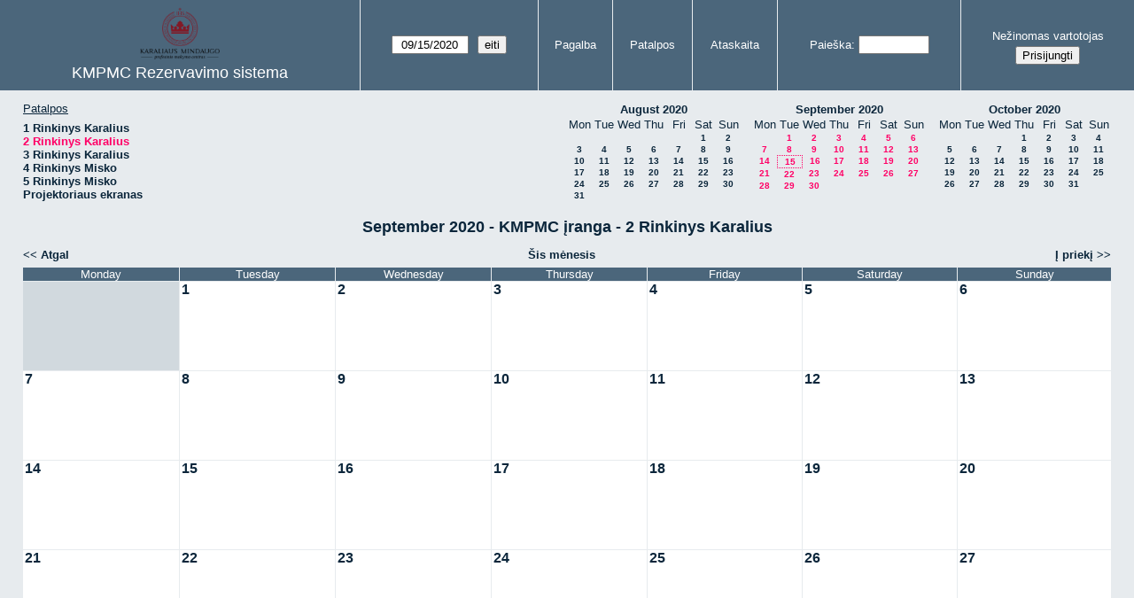

--- FILE ---
content_type: text/html; charset=utf-8
request_url: https://rezervacija.kaupa.lt/Iranga/web/month.php?year=2020&month=09&day=15&area=3&room=16
body_size: 3547
content:
<!DOCTYPE html>
<!--[if lte IE 9]>
<html lang="en" class="unsupported_browser">
<![endif]-->
<!--[if (!IE)|(gt IE 9)]><!-->
<html lang="en">
<!--<![endif]-->
<head>
<meta charset="utf-8">
<meta http-equiv="X-UA-Compatible" content="IE=edge">
<meta name="csrf_token" content="724493f1e76940a68b318b27070df117d5e37edeff4fc1610a3c2b9e2169584a">
<title>KMPMC Rezervavimo sistema</title>
  <link href="jquery/ui/css/jquery-ui.structure.min.css" rel="stylesheet" type="text/css">
  <link href="jquery/ui/css/sunny/jquery-ui.theme.min.css" rel="stylesheet" type="text/css">
  <link href="jquery/datatables/css/jquery.dataTables.min.css" rel="stylesheet" type="text/css">
  <link href="jquery/datatables/css/buttons.dataTables.css" rel="stylesheet" type="text/css">
  <link href="jquery/datatables/css/fixedColumns.dataTables.min.css" rel="stylesheet" type="text/css">
  <link href="jquery/datatables/css/colReorder.dataTables.css" rel="stylesheet" type="text/css">
      
    <link rel="stylesheet" href="css/mrbs.css.php" type="text/css">
        <link rel="stylesheet" media="print" href="css/mrbs-print.css.php" type="text/css">
    <!--[if IE]>
    <link rel="stylesheet" href="css/mrbs-ie.css" type="text/css">
    <![endif]-->
        <meta name="robots" content="noindex, nofollow">
  <script type="text/javascript" src="jquery/jquery-3.2.1.min.js"></script>
    <script type="text/javascript" src="jquery/jquery-migrate-3.0.0.min.js"></script>
    <script type="text/javascript" src="jquery/ui/jquery-ui.min.js"></script>
      
<script type="text/javascript">
  //<![CDATA[
    function init(params)
  {
  }
  //]]>
</script>

<script type="text/javascript" src="js/functions.js.php?area=3"></script>
<script type="text/javascript" src="js/datepicker.js.php?area=3"></script>
<script type="text/javascript" src="js/general.js.php?area=3"></script>

    
  <script type="text/javascript" src="js/refresh.js.php?area=3"></script>
  
<!--[if lte IE 8]>
      <script src="js/html5shiv.min.js"></script>
    <![endif]-->
    
<script type="text/javascript">

//<![CDATA[


$(window).on('load', function() {

  var args = {area: '3',
              room: '16',
              page: 'month',
              page_date: '2020-09-15',
              isAdmin: false};
    init(args);

});


//]]>
</script></head>
<body class="non_js month">
    <script type="text/javascript">
      //<![CDATA[
      $('body').addClass('js').removeClass('non_js');
      //]]>
    </script> 
    <div class="unsupported_message">
<header class="banner simple">
<nav>
<ul>
<li>
<div class="company">
<div class="logo">
<span><a href=https://rezervacija.kaupa.lt/><img src=main-logo-kaupa-lt.png width=25% border=0></a></span>
</div>
<div class="mrbs">
<a href="index.php">KMPMC Rezervavimo sistema</a>
</div>
</div>
</li>
</ul>
</nav>
</header>
<div class="contents">
<p>browser_not_supported</p>
</div>
</div>
<header class="banner">
<nav>
<ul>
<li>
<div class="company">
<div class="logo">
<span><a href=https://rezervacija.kaupa.lt/><img src=main-logo-kaupa-lt.png width=25% border=0></a></span>
</div>
<div class="mrbs">
<a href="index.php">KMPMC Rezervavimo sistema</a>
</div>
</div>
</li>
<li>
<form id="form_nav" method="get" action="day.php">
<input type="hidden" name="csrf_token" value="724493f1e76940a68b318b27070df117d5e37edeff4fc1610a3c2b9e2169584a">
<input type="hidden" name="area" value="3">
<input type="hidden" name="room" value="16">
<input type="date" name="page_date" value="2020-09-15" required data-submit="form_nav">
<input type="submit" value="eiti">
</form>
</li>
<li>
<a href="help.php?day=15&amp;month=9&amp;year=2020&amp;area=3&amp;room=16">Pagalba</a>
</li>
<li>
<a href="admin.php?day=15&amp;month=9&amp;year=2020&amp;area=3&amp;room=16">Patalpos</a>
</li>
<li>
<a href="report.php?day=15&amp;month=9&amp;year=2020&amp;area=3&amp;room=16">Ataskaita</a>
</li>
<li>
<label><a href="search.php?advanced=1">Paieška</a></label>
<form id="header_search" method="post" action="search.php">
<input type="hidden" name="csrf_token" value="724493f1e76940a68b318b27070df117d5e37edeff4fc1610a3c2b9e2169584a">
<input type="hidden" name="day" value="15">
<input type="hidden" name="month" value="9">
<input type="hidden" name="year" value="2020">
<input type="hidden" name="area" value="3">
<input type="hidden" name="room" value="16">
<input type="search" name="search_str" required>
</form>
</li>
<li id="logon_box">
<a href="">Nežinomas vartotojas</a>
<form method="post" action="admin.php">
<input type="hidden" name="csrf_token" value="724493f1e76940a68b318b27070df117d5e37edeff4fc1610a3c2b9e2169584a">
<input type="hidden" name="target_url" value="month.php?year=2020&amp;month=09&amp;day=15&amp;area=3&amp;room=16">
<input type="hidden" name="action" value="QueryName">
<input type="submit" value="Prisijungti">
</form>
</li>
</ul>
</nav>
</header>
<div class="contents">
<div id="dwm_header" class="screenonly">
<div id="dwm_rooms">
<h3>Patalpos</h3><ul>
<li><a href="month.php?year=2020&amp;month=9&amp;day=15&amp;area=3&amp;room=15"><span>1 Rinkinys Karalius</span></a></li>
<li><a href="month.php?year=2020&amp;month=9&amp;day=15&amp;area=3&amp;room=16"><span class="current">2 Rinkinys Karalius</span></a></li>
<li><a href="month.php?year=2020&amp;month=9&amp;day=15&amp;area=3&amp;room=17"><span>3 Rinkinys Karalius</span></a></li>
<li><a href="month.php?year=2020&amp;month=9&amp;day=15&amp;area=3&amp;room=18"><span>4 Rinkinys Misko</span></a></li>
<li><a href="month.php?year=2020&amp;month=9&amp;day=15&amp;area=3&amp;room=19"><span>5 Rinkinys Misko</span></a></li>
<li><a href="month.php?year=2020&amp;month=9&amp;day=15&amp;area=3&amp;room=20"><span>Projektoriaus ekranas</span></a></li>
</ul>
</div>
<nav id="cals">
<div id="cal_last">
<table class="calendar">
<thead>
<tr>
<th colspan="7"><a href="month.php?year=2020&amp;month=8&amp;day=15&amp;area=3&amp;room=16">August&nbsp;2020</a></th>
</tr>
<tr>
<th class="day_weekday">Mon</th>
<th class="day_weekday">Tue</th>
<th class="day_weekday">Wed</th>
<th class="day_weekday">Thu</th>
<th class="day_weekday">Fri</th>
<th class="day_weekend">Sat</th>
<th class="day_weekend">Sun</th>
</tr>
</thead>
<tbody>
<tr>
<td class="day_weekday day_blank"></td>
<td class="day_weekday day_blank"></td>
<td class="day_weekday day_blank"></td>
<td class="day_weekday day_blank"></td>
<td class="day_weekday"></td>
<td class="day_weekend"><a href="month.php?year=2020&amp;month=8&amp;day=1&amp;area=3&amp;room=16">1</a></td>
<td class="day_weekend"><a href="month.php?year=2020&amp;month=8&amp;day=2&amp;area=3&amp;room=16">2</a></td>
</tr>
<tr>
<td class="day_weekday"><a href="month.php?year=2020&amp;month=8&amp;day=3&amp;area=3&amp;room=16">3</a></td>
<td class="day_weekday"><a href="month.php?year=2020&amp;month=8&amp;day=4&amp;area=3&amp;room=16">4</a></td>
<td class="day_weekday"><a href="month.php?year=2020&amp;month=8&amp;day=5&amp;area=3&amp;room=16">5</a></td>
<td class="day_weekday"><a href="month.php?year=2020&amp;month=8&amp;day=6&amp;area=3&amp;room=16">6</a></td>
<td class="day_weekday"><a href="month.php?year=2020&amp;month=8&amp;day=7&amp;area=3&amp;room=16">7</a></td>
<td class="day_weekend"><a href="month.php?year=2020&amp;month=8&amp;day=8&amp;area=3&amp;room=16">8</a></td>
<td class="day_weekend"><a href="month.php?year=2020&amp;month=8&amp;day=9&amp;area=3&amp;room=16">9</a></td>
</tr>
<tr>
<td class="day_weekday"><a href="month.php?year=2020&amp;month=8&amp;day=10&amp;area=3&amp;room=16">10</a></td>
<td class="day_weekday"><a href="month.php?year=2020&amp;month=8&amp;day=11&amp;area=3&amp;room=16">11</a></td>
<td class="day_weekday"><a href="month.php?year=2020&amp;month=8&amp;day=12&amp;area=3&amp;room=16">12</a></td>
<td class="day_weekday"><a href="month.php?year=2020&amp;month=8&amp;day=13&amp;area=3&amp;room=16">13</a></td>
<td class="day_weekday"><a href="month.php?year=2020&amp;month=8&amp;day=14&amp;area=3&amp;room=16">14</a></td>
<td class="day_weekend"><a href="month.php?year=2020&amp;month=8&amp;day=15&amp;area=3&amp;room=16">15</a></td>
<td class="day_weekend"><a href="month.php?year=2020&amp;month=8&amp;day=16&amp;area=3&amp;room=16">16</a></td>
</tr>
<tr>
<td class="day_weekday"><a href="month.php?year=2020&amp;month=8&amp;day=17&amp;area=3&amp;room=16">17</a></td>
<td class="day_weekday"><a href="month.php?year=2020&amp;month=8&amp;day=18&amp;area=3&amp;room=16">18</a></td>
<td class="day_weekday"><a href="month.php?year=2020&amp;month=8&amp;day=19&amp;area=3&amp;room=16">19</a></td>
<td class="day_weekday"><a href="month.php?year=2020&amp;month=8&amp;day=20&amp;area=3&amp;room=16">20</a></td>
<td class="day_weekday"><a href="month.php?year=2020&amp;month=8&amp;day=21&amp;area=3&amp;room=16">21</a></td>
<td class="day_weekend"><a href="month.php?year=2020&amp;month=8&amp;day=22&amp;area=3&amp;room=16">22</a></td>
<td class="day_weekend"><a href="month.php?year=2020&amp;month=8&amp;day=23&amp;area=3&amp;room=16">23</a></td>
</tr>
<tr>
<td class="day_weekday"><a href="month.php?year=2020&amp;month=8&amp;day=24&amp;area=3&amp;room=16">24</a></td>
<td class="day_weekday"><a href="month.php?year=2020&amp;month=8&amp;day=25&amp;area=3&amp;room=16">25</a></td>
<td class="day_weekday"><a href="month.php?year=2020&amp;month=8&amp;day=26&amp;area=3&amp;room=16">26</a></td>
<td class="day_weekday"><a href="month.php?year=2020&amp;month=8&amp;day=27&amp;area=3&amp;room=16">27</a></td>
<td class="day_weekday"><a href="month.php?year=2020&amp;month=8&amp;day=28&amp;area=3&amp;room=16">28</a></td>
<td class="day_weekend"><a href="month.php?year=2020&amp;month=8&amp;day=29&amp;area=3&amp;room=16">29</a></td>
<td class="day_weekend"><a href="month.php?year=2020&amp;month=8&amp;day=30&amp;area=3&amp;room=16">30</a></td>
</tr>
<tr>
<td class="day_weekday"><a href="month.php?year=2020&amp;month=8&amp;day=31&amp;area=3&amp;room=16">31</a></td>
<td class="day_weekday day_blank"></td>
<td class="day_weekday day_blank"></td>
<td class="day_weekday day_blank"></td>
<td class="day_weekday day_blank"></td>
<td class="day_weekend day_blank"></td>
<td class="day_weekend day_blank"></td>
</tr>
</tbody>
</table>
</div>
<div id="cal_this">
<table class="calendar">
<thead>
<tr>
<th colspan="7"><a href="month.php?year=2020&amp;month=9&amp;day=15&amp;area=3&amp;room=16">September&nbsp;2020</a></th>
</tr>
<tr>
<th class="day_weekday">Mon</th>
<th class="day_weekday">Tue</th>
<th class="day_weekday">Wed</th>
<th class="day_weekday">Thu</th>
<th class="day_weekday">Fri</th>
<th class="day_weekend">Sat</th>
<th class="day_weekend">Sun</th>
</tr>
</thead>
<tbody>
<tr>
<td class="day_weekday"></td>
<td class="day_weekday"><a class="current" href="month.php?year=2020&amp;month=9&amp;day=1&amp;area=3&amp;room=16">1</a></td>
<td class="day_weekday"><a class="current" href="month.php?year=2020&amp;month=9&amp;day=2&amp;area=3&amp;room=16">2</a></td>
<td class="day_weekday"><a class="current" href="month.php?year=2020&amp;month=9&amp;day=3&amp;area=3&amp;room=16">3</a></td>
<td class="day_weekday"><a class="current" href="month.php?year=2020&amp;month=9&amp;day=4&amp;area=3&amp;room=16">4</a></td>
<td class="day_weekend"><a class="current" href="month.php?year=2020&amp;month=9&amp;day=5&amp;area=3&amp;room=16">5</a></td>
<td class="day_weekend"><a class="current" href="month.php?year=2020&amp;month=9&amp;day=6&amp;area=3&amp;room=16">6</a></td>
</tr>
<tr>
<td class="day_weekday"><a class="current" href="month.php?year=2020&amp;month=9&amp;day=7&amp;area=3&amp;room=16">7</a></td>
<td class="day_weekday"><a class="current" href="month.php?year=2020&amp;month=9&amp;day=8&amp;area=3&amp;room=16">8</a></td>
<td class="day_weekday"><a class="current" href="month.php?year=2020&amp;month=9&amp;day=9&amp;area=3&amp;room=16">9</a></td>
<td class="day_weekday"><a class="current" href="month.php?year=2020&amp;month=9&amp;day=10&amp;area=3&amp;room=16">10</a></td>
<td class="day_weekday"><a class="current" href="month.php?year=2020&amp;month=9&amp;day=11&amp;area=3&amp;room=16">11</a></td>
<td class="day_weekend"><a class="current" href="month.php?year=2020&amp;month=9&amp;day=12&amp;area=3&amp;room=16">12</a></td>
<td class="day_weekend"><a class="current" href="month.php?year=2020&amp;month=9&amp;day=13&amp;area=3&amp;room=16">13</a></td>
</tr>
<tr>
<td class="day_weekday"><a class="current" href="month.php?year=2020&amp;month=9&amp;day=14&amp;area=3&amp;room=16">14</a></td>
<td class="day_weekday" id="sticky_day"><a class="current" href="month.php?year=2020&amp;month=9&amp;day=15&amp;area=3&amp;room=16">15</a></td>
<td class="day_weekday"><a class="current" href="month.php?year=2020&amp;month=9&amp;day=16&amp;area=3&amp;room=16">16</a></td>
<td class="day_weekday"><a class="current" href="month.php?year=2020&amp;month=9&amp;day=17&amp;area=3&amp;room=16">17</a></td>
<td class="day_weekday"><a class="current" href="month.php?year=2020&amp;month=9&amp;day=18&amp;area=3&amp;room=16">18</a></td>
<td class="day_weekend"><a class="current" href="month.php?year=2020&amp;month=9&amp;day=19&amp;area=3&amp;room=16">19</a></td>
<td class="day_weekend"><a class="current" href="month.php?year=2020&amp;month=9&amp;day=20&amp;area=3&amp;room=16">20</a></td>
</tr>
<tr>
<td class="day_weekday"><a class="current" href="month.php?year=2020&amp;month=9&amp;day=21&amp;area=3&amp;room=16">21</a></td>
<td class="day_weekday"><a class="current" href="month.php?year=2020&amp;month=9&amp;day=22&amp;area=3&amp;room=16">22</a></td>
<td class="day_weekday"><a class="current" href="month.php?year=2020&amp;month=9&amp;day=23&amp;area=3&amp;room=16">23</a></td>
<td class="day_weekday"><a class="current" href="month.php?year=2020&amp;month=9&amp;day=24&amp;area=3&amp;room=16">24</a></td>
<td class="day_weekday"><a class="current" href="month.php?year=2020&amp;month=9&amp;day=25&amp;area=3&amp;room=16">25</a></td>
<td class="day_weekend"><a class="current" href="month.php?year=2020&amp;month=9&amp;day=26&amp;area=3&amp;room=16">26</a></td>
<td class="day_weekend"><a class="current" href="month.php?year=2020&amp;month=9&amp;day=27&amp;area=3&amp;room=16">27</a></td>
</tr>
<tr>
<td class="day_weekday"><a class="current" href="month.php?year=2020&amp;month=9&amp;day=28&amp;area=3&amp;room=16">28</a></td>
<td class="day_weekday"><a class="current" href="month.php?year=2020&amp;month=9&amp;day=29&amp;area=3&amp;room=16">29</a></td>
<td class="day_weekday"><a class="current" href="month.php?year=2020&amp;month=9&amp;day=30&amp;area=3&amp;room=16">30</a></td>
<td class="day_weekday day_blank"></td>
<td class="day_weekday day_blank"></td>
<td class="day_weekend day_blank"></td>
<td class="day_weekend day_blank"></td>
</tr>
</tbody>
</table>
</div>
<div id="cal_next">
<table class="calendar">
<thead>
<tr>
<th colspan="7"><a href="month.php?year=2020&amp;month=10&amp;day=15&amp;area=3&amp;room=16">October&nbsp;2020</a></th>
</tr>
<tr>
<th class="day_weekday">Mon</th>
<th class="day_weekday">Tue</th>
<th class="day_weekday">Wed</th>
<th class="day_weekday">Thu</th>
<th class="day_weekday">Fri</th>
<th class="day_weekend">Sat</th>
<th class="day_weekend">Sun</th>
</tr>
</thead>
<tbody>
<tr>
<td class="day_weekday day_blank"></td>
<td class="day_weekday day_blank"></td>
<td class="day_weekday"></td>
<td class="day_weekday"><a href="month.php?year=2020&amp;month=10&amp;day=1&amp;area=3&amp;room=16">1</a></td>
<td class="day_weekday"><a href="month.php?year=2020&amp;month=10&amp;day=2&amp;area=3&amp;room=16">2</a></td>
<td class="day_weekend"><a href="month.php?year=2020&amp;month=10&amp;day=3&amp;area=3&amp;room=16">3</a></td>
<td class="day_weekend"><a href="month.php?year=2020&amp;month=10&amp;day=4&amp;area=3&amp;room=16">4</a></td>
</tr>
<tr>
<td class="day_weekday"><a href="month.php?year=2020&amp;month=10&amp;day=5&amp;area=3&amp;room=16">5</a></td>
<td class="day_weekday"><a href="month.php?year=2020&amp;month=10&amp;day=6&amp;area=3&amp;room=16">6</a></td>
<td class="day_weekday"><a href="month.php?year=2020&amp;month=10&amp;day=7&amp;area=3&amp;room=16">7</a></td>
<td class="day_weekday"><a href="month.php?year=2020&amp;month=10&amp;day=8&amp;area=3&amp;room=16">8</a></td>
<td class="day_weekday"><a href="month.php?year=2020&amp;month=10&amp;day=9&amp;area=3&amp;room=16">9</a></td>
<td class="day_weekend"><a href="month.php?year=2020&amp;month=10&amp;day=10&amp;area=3&amp;room=16">10</a></td>
<td class="day_weekend"><a href="month.php?year=2020&amp;month=10&amp;day=11&amp;area=3&amp;room=16">11</a></td>
</tr>
<tr>
<td class="day_weekday"><a href="month.php?year=2020&amp;month=10&amp;day=12&amp;area=3&amp;room=16">12</a></td>
<td class="day_weekday"><a href="month.php?year=2020&amp;month=10&amp;day=13&amp;area=3&amp;room=16">13</a></td>
<td class="day_weekday"><a href="month.php?year=2020&amp;month=10&amp;day=14&amp;area=3&amp;room=16">14</a></td>
<td class="day_weekday"><a href="month.php?year=2020&amp;month=10&amp;day=15&amp;area=3&amp;room=16">15</a></td>
<td class="day_weekday"><a href="month.php?year=2020&amp;month=10&amp;day=16&amp;area=3&amp;room=16">16</a></td>
<td class="day_weekend"><a href="month.php?year=2020&amp;month=10&amp;day=17&amp;area=3&amp;room=16">17</a></td>
<td class="day_weekend"><a href="month.php?year=2020&amp;month=10&amp;day=18&amp;area=3&amp;room=16">18</a></td>
</tr>
<tr>
<td class="day_weekday"><a href="month.php?year=2020&amp;month=10&amp;day=19&amp;area=3&amp;room=16">19</a></td>
<td class="day_weekday"><a href="month.php?year=2020&amp;month=10&amp;day=20&amp;area=3&amp;room=16">20</a></td>
<td class="day_weekday"><a href="month.php?year=2020&amp;month=10&amp;day=21&amp;area=3&amp;room=16">21</a></td>
<td class="day_weekday"><a href="month.php?year=2020&amp;month=10&amp;day=22&amp;area=3&amp;room=16">22</a></td>
<td class="day_weekday"><a href="month.php?year=2020&amp;month=10&amp;day=23&amp;area=3&amp;room=16">23</a></td>
<td class="day_weekend"><a href="month.php?year=2020&amp;month=10&amp;day=24&amp;area=3&amp;room=16">24</a></td>
<td class="day_weekend"><a href="month.php?year=2020&amp;month=10&amp;day=25&amp;area=3&amp;room=16">25</a></td>
</tr>
<tr>
<td class="day_weekday"><a href="month.php?year=2020&amp;month=10&amp;day=26&amp;area=3&amp;room=16">26</a></td>
<td class="day_weekday"><a href="month.php?year=2020&amp;month=10&amp;day=27&amp;area=3&amp;room=16">27</a></td>
<td class="day_weekday"><a href="month.php?year=2020&amp;month=10&amp;day=28&amp;area=3&amp;room=16">28</a></td>
<td class="day_weekday"><a href="month.php?year=2020&amp;month=10&amp;day=29&amp;area=3&amp;room=16">29</a></td>
<td class="day_weekday"><a href="month.php?year=2020&amp;month=10&amp;day=30&amp;area=3&amp;room=16">30</a></td>
<td class="day_weekend"><a href="month.php?year=2020&amp;month=10&amp;day=31&amp;area=3&amp;room=16">31</a></td>
<td class="day_weekend day_blank"></td>
</tr>
</tbody>
</table>
</div>
</nav>
</div>
<div id="dwm">
<h2>September 2020 - KMPMC įranga - 2 Rinkinys Karalius</h2>
</div>

<nav class="date_nav">
  <a class="date_before" href="month.php?area=3&amp;room=16&amp;year=2020&amp;month=8&amp;day=15">Atgal</a>
  <a class="date_now" href="month.php?area=3&amp;room=16&amp;year=2026&amp;month=01&amp;day=15">Šis mėnesis</a>
  <a class="date_after" href="month.php?area=3&amp;room=16&amp;year=2020&amp;month=10&amp;day=15">Į priekį</a>
</nav>
<table class="dwm_main" id="month_main">
<thead>
<tr>
<th>Monday</th><th>Tuesday</th><th>Wednesday</th><th>Thursday</th><th>Friday</th><th>Saturday</th><th>Sunday</th>
</tr>
</thead>
<tbody>
<tr>
<td class="invalid"><div class="cell_container">&nbsp;</div></td>
<td class="valid">
<div class="cell_container">
<div class="cell_header">
<a class="monthday" href="day.php?year=2020&amp;month=9&amp;day=1&amp;area=3">1</a>
</div>
<a class="new_booking" href="edit_entry.php?room=16&amp;area=3&amp;year=2020&amp;month=9&amp;day=1&amp;hour=7&amp;minute=0">
</a>
</div>
</td>
<td class="valid">
<div class="cell_container">
<div class="cell_header">
<a class="monthday" href="day.php?year=2020&amp;month=9&amp;day=2&amp;area=3">2</a>
</div>
<a class="new_booking" href="edit_entry.php?room=16&amp;area=3&amp;year=2020&amp;month=9&amp;day=2&amp;hour=7&amp;minute=0">
</a>
</div>
</td>
<td class="valid">
<div class="cell_container">
<div class="cell_header">
<a class="monthday" href="day.php?year=2020&amp;month=9&amp;day=3&amp;area=3">3</a>
</div>
<a class="new_booking" href="edit_entry.php?room=16&amp;area=3&amp;year=2020&amp;month=9&amp;day=3&amp;hour=7&amp;minute=0">
</a>
</div>
</td>
<td class="valid">
<div class="cell_container">
<div class="cell_header">
<a class="monthday" href="day.php?year=2020&amp;month=9&amp;day=4&amp;area=3">4</a>
</div>
<a class="new_booking" href="edit_entry.php?room=16&amp;area=3&amp;year=2020&amp;month=9&amp;day=4&amp;hour=7&amp;minute=0">
</a>
</div>
</td>
<td class="valid">
<div class="cell_container">
<div class="cell_header">
<a class="monthday" href="day.php?year=2020&amp;month=9&amp;day=5&amp;area=3">5</a>
</div>
<a class="new_booking" href="edit_entry.php?room=16&amp;area=3&amp;year=2020&amp;month=9&amp;day=5&amp;hour=7&amp;minute=0">
</a>
</div>
</td>
<td class="valid">
<div class="cell_container">
<div class="cell_header">
<a class="monthday" href="day.php?year=2020&amp;month=9&amp;day=6&amp;area=3">6</a>
</div>
<a class="new_booking" href="edit_entry.php?room=16&amp;area=3&amp;year=2020&amp;month=9&amp;day=6&amp;hour=7&amp;minute=0">
</a>
</div>
</td>
</tr><tr>
<td class="valid">
<div class="cell_container">
<div class="cell_header">
<a class="monthday" href="day.php?year=2020&amp;month=9&amp;day=7&amp;area=3">7</a>
</div>
<a class="new_booking" href="edit_entry.php?room=16&amp;area=3&amp;year=2020&amp;month=9&amp;day=7&amp;hour=7&amp;minute=0">
</a>
</div>
</td>
<td class="valid">
<div class="cell_container">
<div class="cell_header">
<a class="monthday" href="day.php?year=2020&amp;month=9&amp;day=8&amp;area=3">8</a>
</div>
<a class="new_booking" href="edit_entry.php?room=16&amp;area=3&amp;year=2020&amp;month=9&amp;day=8&amp;hour=7&amp;minute=0">
</a>
</div>
</td>
<td class="valid">
<div class="cell_container">
<div class="cell_header">
<a class="monthday" href="day.php?year=2020&amp;month=9&amp;day=9&amp;area=3">9</a>
</div>
<a class="new_booking" href="edit_entry.php?room=16&amp;area=3&amp;year=2020&amp;month=9&amp;day=9&amp;hour=7&amp;minute=0">
</a>
</div>
</td>
<td class="valid">
<div class="cell_container">
<div class="cell_header">
<a class="monthday" href="day.php?year=2020&amp;month=9&amp;day=10&amp;area=3">10</a>
</div>
<a class="new_booking" href="edit_entry.php?room=16&amp;area=3&amp;year=2020&amp;month=9&amp;day=10&amp;hour=7&amp;minute=0">
</a>
</div>
</td>
<td class="valid">
<div class="cell_container">
<div class="cell_header">
<a class="monthday" href="day.php?year=2020&amp;month=9&amp;day=11&amp;area=3">11</a>
</div>
<a class="new_booking" href="edit_entry.php?room=16&amp;area=3&amp;year=2020&amp;month=9&amp;day=11&amp;hour=7&amp;minute=0">
</a>
</div>
</td>
<td class="valid">
<div class="cell_container">
<div class="cell_header">
<a class="monthday" href="day.php?year=2020&amp;month=9&amp;day=12&amp;area=3">12</a>
</div>
<a class="new_booking" href="edit_entry.php?room=16&amp;area=3&amp;year=2020&amp;month=9&amp;day=12&amp;hour=7&amp;minute=0">
</a>
</div>
</td>
<td class="valid">
<div class="cell_container">
<div class="cell_header">
<a class="monthday" href="day.php?year=2020&amp;month=9&amp;day=13&amp;area=3">13</a>
</div>
<a class="new_booking" href="edit_entry.php?room=16&amp;area=3&amp;year=2020&amp;month=9&amp;day=13&amp;hour=7&amp;minute=0">
</a>
</div>
</td>
</tr><tr>
<td class="valid">
<div class="cell_container">
<div class="cell_header">
<a class="monthday" href="day.php?year=2020&amp;month=9&amp;day=14&amp;area=3">14</a>
</div>
<a class="new_booking" href="edit_entry.php?room=16&amp;area=3&amp;year=2020&amp;month=9&amp;day=14&amp;hour=7&amp;minute=0">
</a>
</div>
</td>
<td class="valid">
<div class="cell_container">
<div class="cell_header">
<a class="monthday" href="day.php?year=2020&amp;month=9&amp;day=15&amp;area=3">15</a>
</div>
<a class="new_booking" href="edit_entry.php?room=16&amp;area=3&amp;year=2020&amp;month=9&amp;day=15&amp;hour=7&amp;minute=0">
</a>
</div>
</td>
<td class="valid">
<div class="cell_container">
<div class="cell_header">
<a class="monthday" href="day.php?year=2020&amp;month=9&amp;day=16&amp;area=3">16</a>
</div>
<a class="new_booking" href="edit_entry.php?room=16&amp;area=3&amp;year=2020&amp;month=9&amp;day=16&amp;hour=7&amp;minute=0">
</a>
</div>
</td>
<td class="valid">
<div class="cell_container">
<div class="cell_header">
<a class="monthday" href="day.php?year=2020&amp;month=9&amp;day=17&amp;area=3">17</a>
</div>
<a class="new_booking" href="edit_entry.php?room=16&amp;area=3&amp;year=2020&amp;month=9&amp;day=17&amp;hour=7&amp;minute=0">
</a>
</div>
</td>
<td class="valid">
<div class="cell_container">
<div class="cell_header">
<a class="monthday" href="day.php?year=2020&amp;month=9&amp;day=18&amp;area=3">18</a>
</div>
<a class="new_booking" href="edit_entry.php?room=16&amp;area=3&amp;year=2020&amp;month=9&amp;day=18&amp;hour=7&amp;minute=0">
</a>
</div>
</td>
<td class="valid">
<div class="cell_container">
<div class="cell_header">
<a class="monthday" href="day.php?year=2020&amp;month=9&amp;day=19&amp;area=3">19</a>
</div>
<a class="new_booking" href="edit_entry.php?room=16&amp;area=3&amp;year=2020&amp;month=9&amp;day=19&amp;hour=7&amp;minute=0">
</a>
</div>
</td>
<td class="valid">
<div class="cell_container">
<div class="cell_header">
<a class="monthday" href="day.php?year=2020&amp;month=9&amp;day=20&amp;area=3">20</a>
</div>
<a class="new_booking" href="edit_entry.php?room=16&amp;area=3&amp;year=2020&amp;month=9&amp;day=20&amp;hour=7&amp;minute=0">
</a>
</div>
</td>
</tr><tr>
<td class="valid">
<div class="cell_container">
<div class="cell_header">
<a class="monthday" href="day.php?year=2020&amp;month=9&amp;day=21&amp;area=3">21</a>
</div>
<a class="new_booking" href="edit_entry.php?room=16&amp;area=3&amp;year=2020&amp;month=9&amp;day=21&amp;hour=7&amp;minute=0">
</a>
</div>
</td>
<td class="valid">
<div class="cell_container">
<div class="cell_header">
<a class="monthday" href="day.php?year=2020&amp;month=9&amp;day=22&amp;area=3">22</a>
</div>
<a class="new_booking" href="edit_entry.php?room=16&amp;area=3&amp;year=2020&amp;month=9&amp;day=22&amp;hour=7&amp;minute=0">
</a>
</div>
</td>
<td class="valid">
<div class="cell_container">
<div class="cell_header">
<a class="monthday" href="day.php?year=2020&amp;month=9&amp;day=23&amp;area=3">23</a>
</div>
<a class="new_booking" href="edit_entry.php?room=16&amp;area=3&amp;year=2020&amp;month=9&amp;day=23&amp;hour=7&amp;minute=0">
</a>
</div>
</td>
<td class="valid">
<div class="cell_container">
<div class="cell_header">
<a class="monthday" href="day.php?year=2020&amp;month=9&amp;day=24&amp;area=3">24</a>
</div>
<a class="new_booking" href="edit_entry.php?room=16&amp;area=3&amp;year=2020&amp;month=9&amp;day=24&amp;hour=7&amp;minute=0">
</a>
</div>
</td>
<td class="valid">
<div class="cell_container">
<div class="cell_header">
<a class="monthday" href="day.php?year=2020&amp;month=9&amp;day=25&amp;area=3">25</a>
</div>
<a class="new_booking" href="edit_entry.php?room=16&amp;area=3&amp;year=2020&amp;month=9&amp;day=25&amp;hour=7&amp;minute=0">
</a>
</div>
</td>
<td class="valid">
<div class="cell_container">
<div class="cell_header">
<a class="monthday" href="day.php?year=2020&amp;month=9&amp;day=26&amp;area=3">26</a>
</div>
<a class="new_booking" href="edit_entry.php?room=16&amp;area=3&amp;year=2020&amp;month=9&amp;day=26&amp;hour=7&amp;minute=0">
</a>
</div>
</td>
<td class="valid">
<div class="cell_container">
<div class="cell_header">
<a class="monthday" href="day.php?year=2020&amp;month=9&amp;day=27&amp;area=3">27</a>
</div>
<a class="new_booking" href="edit_entry.php?room=16&amp;area=3&amp;year=2020&amp;month=9&amp;day=27&amp;hour=7&amp;minute=0">
</a>
</div>
</td>
</tr><tr>
<td class="valid">
<div class="cell_container">
<div class="cell_header">
<a class="monthday" href="day.php?year=2020&amp;month=9&amp;day=28&amp;area=3">28</a>
</div>
<a class="new_booking" href="edit_entry.php?room=16&amp;area=3&amp;year=2020&amp;month=9&amp;day=28&amp;hour=7&amp;minute=0">
</a>
</div>
</td>
<td class="valid">
<div class="cell_container">
<div class="cell_header">
<a class="monthday" href="day.php?year=2020&amp;month=9&amp;day=29&amp;area=3">29</a>
</div>
<a class="new_booking" href="edit_entry.php?room=16&amp;area=3&amp;year=2020&amp;month=9&amp;day=29&amp;hour=7&amp;minute=0">
</a>
</div>
</td>
<td class="valid">
<div class="cell_container">
<div class="cell_header">
<a class="monthday" href="day.php?year=2020&amp;month=9&amp;day=30&amp;area=3">30</a>
</div>
<a class="new_booking" href="edit_entry.php?room=16&amp;area=3&amp;year=2020&amp;month=9&amp;day=30&amp;hour=7&amp;minute=0">
</a>
</div>
</td>
<td class="invalid"><div class="cell_container">&nbsp;</div></td>
<td class="invalid"><div class="cell_container">&nbsp;</div></td>
<td class="invalid"><div class="cell_container">&nbsp;</div></td>
<td class="invalid"><div class="cell_container">&nbsp;</div></td>
</tr>
</tbody>
</table>

<nav class="date_nav">
  <a class="date_before" href="month.php?area=3&amp;room=16&amp;year=2020&amp;month=8&amp;day=15">Atgal</a>
  <a class="date_now" href="month.php?area=3&amp;room=16&amp;year=2026&amp;month=01&amp;day=15">Šis mėnesis</a>
  <a class="date_after" href="month.php?area=3&amp;room=16&amp;year=2020&amp;month=10&amp;day=15">Į priekį</a>
</nav>
<table id="colour_key"><tr>
<td class="E">
<div class="celldiv slots1" title="Išorinis">
Išorinis</div></td>
<td class="I">
<div class="celldiv slots1" title="Vidinis">
Vidinis</div></td>
</tr></table>
</div><div class="screenonly trailer" id="trailer">
<div id="viewday">
<div class="trailer_label">
<a href="day.php?year=2020&amp;month=9&amp;day=15&amp;area=3&amp;room=16">Diena</a>
</div>
<div class="trailer_links">
<span><a href="day.php?year=2020&amp;month=09&amp;day=09&amp;area=3&amp;room=16">Sep 09</a></span>
 | <span><a href="day.php?year=2020&amp;month=09&amp;day=10&amp;area=3&amp;room=16">Sep 10</a></span>
 | <span><a href="day.php?year=2020&amp;month=09&amp;day=11&amp;area=3&amp;room=16">Sep 11</a></span>
 | <span><a href="day.php?year=2020&amp;month=09&amp;day=12&amp;area=3&amp;room=16">Sep 12</a></span>
 | <span><a href="day.php?year=2020&amp;month=09&amp;day=13&amp;area=3&amp;room=16">Sep 13</a></span>
 | <span><a href="day.php?year=2020&amp;month=09&amp;day=14&amp;area=3&amp;room=16">Sep 14</a></span>
 | <span class="current">[ <a href="day.php?year=2020&amp;month=09&amp;day=15&amp;area=3&amp;room=16">Sep 15</a> ]</span>
 | <span><a href="day.php?year=2020&amp;month=09&amp;day=16&amp;area=3&amp;room=16">Sep 16</a></span>
 | <span><a href="day.php?year=2020&amp;month=09&amp;day=17&amp;area=3&amp;room=16">Sep 17</a></span>
 | <span><a href="day.php?year=2020&amp;month=09&amp;day=18&amp;area=3&amp;room=16">Sep 18</a></span>
 | <span><a href="day.php?year=2020&amp;month=09&amp;day=19&amp;area=3&amp;room=16">Sep 19</a></span>
 | <span><a href="day.php?year=2020&amp;month=09&amp;day=20&amp;area=3&amp;room=16">Sep 20</a></span>
 | <span><a href="day.php?year=2020&amp;month=09&amp;day=21&amp;area=3&amp;room=16">Sep 21</a></span>
 | <span><a href="day.php?year=2020&amp;month=09&amp;day=22&amp;area=3&amp;room=16">Sep 22</a></span>
</div>
</div>
<div id="viewweek">
<div class="trailer_label">
<a href="week.php?year=2020&amp;month=9&amp;day=15&amp;area=3&amp;room=16">Savaitė</a>
</div>
<div class="trailer_links">
  <a href="week.php?year=2020&amp;month=08&amp;day=18&amp;area=3&amp;room=16">Aug 17</a>
 |   <a href="week.php?year=2020&amp;month=08&amp;day=25&amp;area=3&amp;room=16">Aug 24</a>
 |   <a href="week.php?year=2020&amp;month=09&amp;day=01&amp;area=3&amp;room=16">Aug 31</a>
 |   <a href="week.php?year=2020&amp;month=09&amp;day=08&amp;area=3&amp;room=16">Sep 07</a>
 | <span class="current">
[   <a href="week.php?year=2020&amp;month=09&amp;day=15&amp;area=3&amp;room=16">Sep 14</a>
]</span>
 |   <a href="week.php?year=2020&amp;month=09&amp;day=22&amp;area=3&amp;room=16">Sep 21</a>
 |   <a href="week.php?year=2020&amp;month=09&amp;day=29&amp;area=3&amp;room=16">Sep 28</a>
 |   <a href="week.php?year=2020&amp;month=10&amp;day=06&amp;area=3&amp;room=16">Oct 05</a>
 |   <a href="week.php?year=2020&amp;month=10&amp;day=13&amp;area=3&amp;room=16">Oct 12</a>
</div>
</div>
<div id="viewmonth">
<div class="trailer_label">
<a href="month.php?year=2020&amp;month=9&amp;day=15&amp;area=3&amp;room=16">Mėnuo</a>
</div>
<div class="trailer_links">
  <a href="month.php?year=2020&amp;month=07&amp;day=15&amp;area=3&amp;room=16">Jul 2020</a>
 |   <a href="month.php?year=2020&amp;month=08&amp;day=15&amp;area=3&amp;room=16">Aug 2020</a>
 | <span class="current">
[   <a href="month.php?year=2020&amp;month=09&amp;day=15&amp;area=3&amp;room=16">Sep 2020</a>
]</span>
 |   <a href="month.php?year=2020&amp;month=10&amp;day=15&amp;area=3&amp;room=16">Oct 2020</a>
 |   <a href="month.php?year=2020&amp;month=11&amp;day=15&amp;area=3&amp;room=16">Nov 2020</a>
 |   <a href="month.php?year=2020&amp;month=12&amp;day=15&amp;area=3&amp;room=16">Dec 2020</a>
 |   <a href="month.php?year=2021&amp;month=01&amp;day=15&amp;area=3&amp;room=16">Jan 2021</a>
 |   <a href="month.php?year=2021&amp;month=02&amp;day=15&amp;area=3&amp;room=16">Feb 2021</a>
 |   <a href="month.php?year=2021&amp;month=03&amp;day=15&amp;area=3&amp;room=16">Mar 2021</a>
</div>
</div>
</div>
  </body>
</html>
